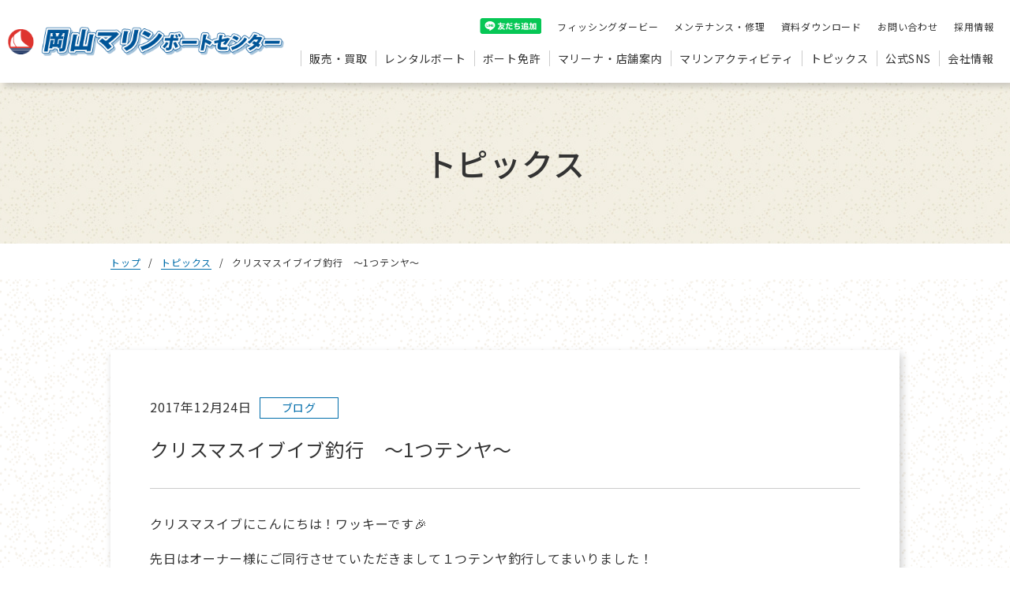

--- FILE ---
content_type: text/html; charset=UTF-8
request_url: https://www.okayama-marine.com/2017/12/24/351/
body_size: 80484
content:
<!DOCTYPE html>
<html lang="ja">

<head>
  <!-- Google Tag Manager -->
<script>(function(w,d,s,l,i){w[l]=w[l]||[];w[l].push({'gtm.start':
new Date().getTime(),event:'gtm.js'});var f=d.getElementsByTagName(s)[0],
j=d.createElement(s),dl=l!='dataLayer'?'&l='+l:'';j.async=true;j.src=
'https://www.googletagmanager.com/gtm.js?id='+i+dl;f.parentNode.insertBefore(j,f);
})(window,document,'script','dataLayer','GTM-5RMSLVN');</script>
<!-- End Google Tag Manager -->
  <meta charset="UTF-8" />
  <meta name="viewport" content="width=device-width, initial-scale=1">
  <script src="https://cdn.jsdelivr.net/npm/viewport-extra@1.0.3/dist/viewport-extra.min.js"></script>
  <script>
    new ViewportExtra(375)
  </script>
  <!-- link -->
  <link rel="shortcut icon" href="https://www.okayama-marine.com/cms/wp-content/themes/okayama-marine/images/favicon.ico">
  <link rel="apple-touch-icon" href="https://www.okayama-marine.com/cms/wp-content/themes/okayama-marine/images/apple-touch-icon.png">
  <link rel="icon" type="image/png" href="https://www.okayama-marine.com/cms/wp-content/themes/okayama-marine/images/android-chrome-192x192.png">
  <title>クリスマスイブイブ釣行　～1つテンヤ～ | 岡山マリンボートセンター | ボート・ヨット等の販売、レンタルボート、ボート免許など、マリンライフをサポート</title>
  <meta name="author" content="岡山マリンボートセンター | ボート・ヨット等の販売、レンタルボート、ボート免許など、マリンライフをサポート" />
  <meta name="format-detection" content="telephone=no">
  <meta http-equiv="X-UA-Compatible" content="IE=edge" />

  <link rel="stylesheet" type="text/css" media="all" href="https://www.okayama-marine.com/cms/wp-content/themes/okayama-marine/style.css" />
  <link rel="stylesheet" type="text/css" media="all" href="https://www.okayama-marine.com/cms/wp-content/themes/okayama-marine/css/common.css?=20250728" />
  <link rel="preconnect" href="https://fonts.googleapis.com">
  <link rel="preconnect" href="https://fonts.gstatic.com" crossorigin>
  <link href="https://fonts.googleapis.com/css2?family=Noto+Sans+JP:wght@300;400;500;700&display=swap" rel="stylesheet">
  <link href="https://fonts.googleapis.com/css2?family=M+PLUS+1p:wght@400;500;700&family=Montserrat&display=swap" rel="stylesheet">
  <link href="https://fonts.googleapis.com/css2?family=Jost:wght@300;400;500&display=swap" rel="stylesheet">
  <link href="https://fonts.googleapis.com/css2?family=Kaushan+Script&display=swap" rel="stylesheet">
  <link rel="stylesheet" href="https://www.okayama-marine.com/cms/wp-content/themes/okayama-marine/slick/slick-theme.css?20200710" type="text/css">
  <link rel="stylesheet" href="https://www.okayama-marine.com/cms/wp-content/themes/okayama-marine/slick/slick.css?20200710" type="text/css">
  <link rel="stylesheet" href="https://www.okayama-marine.com/cms/wp-content/themes/okayama-marine/css/iziModal.css">
  <script src="https://code.jquery.com/jquery-3.7.0.min.js"></script>
  <script src="https://cdn.jsdelivr.net/gh/fancyapps/fancybox@3.5.7/dist/jquery.fancybox.min.js"></script>
  <!-- 全角記号を半角に変換 -->
  <link rel="stylesheet" href="https://cdn.jsdelivr.net/npm/yakuhanjp@3.3.1/dist/css/yakuhanjp.min.css">
  <script>
  (function(d) {
    var config = {
      kitId: 'qsj5ynt',
      scriptTimeout: 3000,
      async: true
    },
    h=d.documentElement,t=setTimeout(function(){h.className=h.className.replace(/\bwf-loading\b/g,"")+" wf-inactive";},config.scriptTimeout),tk=d.createElement("script"),f=false,s=d.getElementsByTagName("script")[0],a;h.className+=" wf-loading";tk.src='https://use.typekit.net/'+config.kitId+'.js';tk.async=true;tk.onload=tk.onreadystatechange=function(){a=this.readyState;if(f||a&&a!="complete"&&a!="loaded")return;f=true;clearTimeout(t);try{Typekit.load(config)}catch(e){}};s.parentNode.insertBefore(tk,s)
  })(document);
  </script>
  


  <meta name='robots' content='max-image-preview:large' />
	<style>img:is([sizes="auto" i], [sizes^="auto," i]) { contain-intrinsic-size: 3000px 1500px }</style>
	<script type="text/javascript">
/* <![CDATA[ */
window._wpemojiSettings = {"baseUrl":"https:\/\/s.w.org\/images\/core\/emoji\/16.0.1\/72x72\/","ext":".png","svgUrl":"https:\/\/s.w.org\/images\/core\/emoji\/16.0.1\/svg\/","svgExt":".svg","source":{"concatemoji":"https:\/\/www.okayama-marine.com\/cms\/wp-includes\/js\/wp-emoji-release.min.js?ver=6.8.3"}};
/*! This file is auto-generated */
!function(s,n){var o,i,e;function c(e){try{var t={supportTests:e,timestamp:(new Date).valueOf()};sessionStorage.setItem(o,JSON.stringify(t))}catch(e){}}function p(e,t,n){e.clearRect(0,0,e.canvas.width,e.canvas.height),e.fillText(t,0,0);var t=new Uint32Array(e.getImageData(0,0,e.canvas.width,e.canvas.height).data),a=(e.clearRect(0,0,e.canvas.width,e.canvas.height),e.fillText(n,0,0),new Uint32Array(e.getImageData(0,0,e.canvas.width,e.canvas.height).data));return t.every(function(e,t){return e===a[t]})}function u(e,t){e.clearRect(0,0,e.canvas.width,e.canvas.height),e.fillText(t,0,0);for(var n=e.getImageData(16,16,1,1),a=0;a<n.data.length;a++)if(0!==n.data[a])return!1;return!0}function f(e,t,n,a){switch(t){case"flag":return n(e,"\ud83c\udff3\ufe0f\u200d\u26a7\ufe0f","\ud83c\udff3\ufe0f\u200b\u26a7\ufe0f")?!1:!n(e,"\ud83c\udde8\ud83c\uddf6","\ud83c\udde8\u200b\ud83c\uddf6")&&!n(e,"\ud83c\udff4\udb40\udc67\udb40\udc62\udb40\udc65\udb40\udc6e\udb40\udc67\udb40\udc7f","\ud83c\udff4\u200b\udb40\udc67\u200b\udb40\udc62\u200b\udb40\udc65\u200b\udb40\udc6e\u200b\udb40\udc67\u200b\udb40\udc7f");case"emoji":return!a(e,"\ud83e\udedf")}return!1}function g(e,t,n,a){var r="undefined"!=typeof WorkerGlobalScope&&self instanceof WorkerGlobalScope?new OffscreenCanvas(300,150):s.createElement("canvas"),o=r.getContext("2d",{willReadFrequently:!0}),i=(o.textBaseline="top",o.font="600 32px Arial",{});return e.forEach(function(e){i[e]=t(o,e,n,a)}),i}function t(e){var t=s.createElement("script");t.src=e,t.defer=!0,s.head.appendChild(t)}"undefined"!=typeof Promise&&(o="wpEmojiSettingsSupports",i=["flag","emoji"],n.supports={everything:!0,everythingExceptFlag:!0},e=new Promise(function(e){s.addEventListener("DOMContentLoaded",e,{once:!0})}),new Promise(function(t){var n=function(){try{var e=JSON.parse(sessionStorage.getItem(o));if("object"==typeof e&&"number"==typeof e.timestamp&&(new Date).valueOf()<e.timestamp+604800&&"object"==typeof e.supportTests)return e.supportTests}catch(e){}return null}();if(!n){if("undefined"!=typeof Worker&&"undefined"!=typeof OffscreenCanvas&&"undefined"!=typeof URL&&URL.createObjectURL&&"undefined"!=typeof Blob)try{var e="postMessage("+g.toString()+"("+[JSON.stringify(i),f.toString(),p.toString(),u.toString()].join(",")+"));",a=new Blob([e],{type:"text/javascript"}),r=new Worker(URL.createObjectURL(a),{name:"wpTestEmojiSupports"});return void(r.onmessage=function(e){c(n=e.data),r.terminate(),t(n)})}catch(e){}c(n=g(i,f,p,u))}t(n)}).then(function(e){for(var t in e)n.supports[t]=e[t],n.supports.everything=n.supports.everything&&n.supports[t],"flag"!==t&&(n.supports.everythingExceptFlag=n.supports.everythingExceptFlag&&n.supports[t]);n.supports.everythingExceptFlag=n.supports.everythingExceptFlag&&!n.supports.flag,n.DOMReady=!1,n.readyCallback=function(){n.DOMReady=!0}}).then(function(){return e}).then(function(){var e;n.supports.everything||(n.readyCallback(),(e=n.source||{}).concatemoji?t(e.concatemoji):e.wpemoji&&e.twemoji&&(t(e.twemoji),t(e.wpemoji)))}))}((window,document),window._wpemojiSettings);
/* ]]> */
</script>
<link rel='stylesheet' id='eo-leaflet.js-css' href='https://www.okayama-marine.com/cms/wp-content/plugins/event-organiser/lib/leaflet/leaflet.min.css?ver=1.4.0' type='text/css' media='all' />
<style id='eo-leaflet.js-inline-css' type='text/css'>
.leaflet-popup-close-button{box-shadow:none!important;}
</style>
<style id='wp-emoji-styles-inline-css' type='text/css'>

	img.wp-smiley, img.emoji {
		display: inline !important;
		border: none !important;
		box-shadow: none !important;
		height: 1em !important;
		width: 1em !important;
		margin: 0 0.07em !important;
		vertical-align: -0.1em !important;
		background: none !important;
		padding: 0 !important;
	}
</style>
<link rel='stylesheet' id='wp-block-library-css' href='https://www.okayama-marine.com/cms/wp-includes/css/dist/block-library/style.min.css?ver=6.8.3' type='text/css' media='all' />
<style id='classic-theme-styles-inline-css' type='text/css'>
/*! This file is auto-generated */
.wp-block-button__link{color:#fff;background-color:#32373c;border-radius:9999px;box-shadow:none;text-decoration:none;padding:calc(.667em + 2px) calc(1.333em + 2px);font-size:1.125em}.wp-block-file__button{background:#32373c;color:#fff;text-decoration:none}
</style>
<style id='global-styles-inline-css' type='text/css'>
:root{--wp--preset--aspect-ratio--square: 1;--wp--preset--aspect-ratio--4-3: 4/3;--wp--preset--aspect-ratio--3-4: 3/4;--wp--preset--aspect-ratio--3-2: 3/2;--wp--preset--aspect-ratio--2-3: 2/3;--wp--preset--aspect-ratio--16-9: 16/9;--wp--preset--aspect-ratio--9-16: 9/16;--wp--preset--color--black: #000000;--wp--preset--color--cyan-bluish-gray: #abb8c3;--wp--preset--color--white: #ffffff;--wp--preset--color--pale-pink: #f78da7;--wp--preset--color--vivid-red: #cf2e2e;--wp--preset--color--luminous-vivid-orange: #ff6900;--wp--preset--color--luminous-vivid-amber: #fcb900;--wp--preset--color--light-green-cyan: #7bdcb5;--wp--preset--color--vivid-green-cyan: #00d084;--wp--preset--color--pale-cyan-blue: #8ed1fc;--wp--preset--color--vivid-cyan-blue: #0693e3;--wp--preset--color--vivid-purple: #9b51e0;--wp--preset--gradient--vivid-cyan-blue-to-vivid-purple: linear-gradient(135deg,rgba(6,147,227,1) 0%,rgb(155,81,224) 100%);--wp--preset--gradient--light-green-cyan-to-vivid-green-cyan: linear-gradient(135deg,rgb(122,220,180) 0%,rgb(0,208,130) 100%);--wp--preset--gradient--luminous-vivid-amber-to-luminous-vivid-orange: linear-gradient(135deg,rgba(252,185,0,1) 0%,rgba(255,105,0,1) 100%);--wp--preset--gradient--luminous-vivid-orange-to-vivid-red: linear-gradient(135deg,rgba(255,105,0,1) 0%,rgb(207,46,46) 100%);--wp--preset--gradient--very-light-gray-to-cyan-bluish-gray: linear-gradient(135deg,rgb(238,238,238) 0%,rgb(169,184,195) 100%);--wp--preset--gradient--cool-to-warm-spectrum: linear-gradient(135deg,rgb(74,234,220) 0%,rgb(151,120,209) 20%,rgb(207,42,186) 40%,rgb(238,44,130) 60%,rgb(251,105,98) 80%,rgb(254,248,76) 100%);--wp--preset--gradient--blush-light-purple: linear-gradient(135deg,rgb(255,206,236) 0%,rgb(152,150,240) 100%);--wp--preset--gradient--blush-bordeaux: linear-gradient(135deg,rgb(254,205,165) 0%,rgb(254,45,45) 50%,rgb(107,0,62) 100%);--wp--preset--gradient--luminous-dusk: linear-gradient(135deg,rgb(255,203,112) 0%,rgb(199,81,192) 50%,rgb(65,88,208) 100%);--wp--preset--gradient--pale-ocean: linear-gradient(135deg,rgb(255,245,203) 0%,rgb(182,227,212) 50%,rgb(51,167,181) 100%);--wp--preset--gradient--electric-grass: linear-gradient(135deg,rgb(202,248,128) 0%,rgb(113,206,126) 100%);--wp--preset--gradient--midnight: linear-gradient(135deg,rgb(2,3,129) 0%,rgb(40,116,252) 100%);--wp--preset--font-size--small: 13px;--wp--preset--font-size--medium: 20px;--wp--preset--font-size--large: 36px;--wp--preset--font-size--x-large: 42px;--wp--preset--spacing--20: 0.44rem;--wp--preset--spacing--30: 0.67rem;--wp--preset--spacing--40: 1rem;--wp--preset--spacing--50: 1.5rem;--wp--preset--spacing--60: 2.25rem;--wp--preset--spacing--70: 3.38rem;--wp--preset--spacing--80: 5.06rem;--wp--preset--shadow--natural: 6px 6px 9px rgba(0, 0, 0, 0.2);--wp--preset--shadow--deep: 12px 12px 50px rgba(0, 0, 0, 0.4);--wp--preset--shadow--sharp: 6px 6px 0px rgba(0, 0, 0, 0.2);--wp--preset--shadow--outlined: 6px 6px 0px -3px rgba(255, 255, 255, 1), 6px 6px rgba(0, 0, 0, 1);--wp--preset--shadow--crisp: 6px 6px 0px rgba(0, 0, 0, 1);}:where(.is-layout-flex){gap: 0.5em;}:where(.is-layout-grid){gap: 0.5em;}body .is-layout-flex{display: flex;}.is-layout-flex{flex-wrap: wrap;align-items: center;}.is-layout-flex > :is(*, div){margin: 0;}body .is-layout-grid{display: grid;}.is-layout-grid > :is(*, div){margin: 0;}:where(.wp-block-columns.is-layout-flex){gap: 2em;}:where(.wp-block-columns.is-layout-grid){gap: 2em;}:where(.wp-block-post-template.is-layout-flex){gap: 1.25em;}:where(.wp-block-post-template.is-layout-grid){gap: 1.25em;}.has-black-color{color: var(--wp--preset--color--black) !important;}.has-cyan-bluish-gray-color{color: var(--wp--preset--color--cyan-bluish-gray) !important;}.has-white-color{color: var(--wp--preset--color--white) !important;}.has-pale-pink-color{color: var(--wp--preset--color--pale-pink) !important;}.has-vivid-red-color{color: var(--wp--preset--color--vivid-red) !important;}.has-luminous-vivid-orange-color{color: var(--wp--preset--color--luminous-vivid-orange) !important;}.has-luminous-vivid-amber-color{color: var(--wp--preset--color--luminous-vivid-amber) !important;}.has-light-green-cyan-color{color: var(--wp--preset--color--light-green-cyan) !important;}.has-vivid-green-cyan-color{color: var(--wp--preset--color--vivid-green-cyan) !important;}.has-pale-cyan-blue-color{color: var(--wp--preset--color--pale-cyan-blue) !important;}.has-vivid-cyan-blue-color{color: var(--wp--preset--color--vivid-cyan-blue) !important;}.has-vivid-purple-color{color: var(--wp--preset--color--vivid-purple) !important;}.has-black-background-color{background-color: var(--wp--preset--color--black) !important;}.has-cyan-bluish-gray-background-color{background-color: var(--wp--preset--color--cyan-bluish-gray) !important;}.has-white-background-color{background-color: var(--wp--preset--color--white) !important;}.has-pale-pink-background-color{background-color: var(--wp--preset--color--pale-pink) !important;}.has-vivid-red-background-color{background-color: var(--wp--preset--color--vivid-red) !important;}.has-luminous-vivid-orange-background-color{background-color: var(--wp--preset--color--luminous-vivid-orange) !important;}.has-luminous-vivid-amber-background-color{background-color: var(--wp--preset--color--luminous-vivid-amber) !important;}.has-light-green-cyan-background-color{background-color: var(--wp--preset--color--light-green-cyan) !important;}.has-vivid-green-cyan-background-color{background-color: var(--wp--preset--color--vivid-green-cyan) !important;}.has-pale-cyan-blue-background-color{background-color: var(--wp--preset--color--pale-cyan-blue) !important;}.has-vivid-cyan-blue-background-color{background-color: var(--wp--preset--color--vivid-cyan-blue) !important;}.has-vivid-purple-background-color{background-color: var(--wp--preset--color--vivid-purple) !important;}.has-black-border-color{border-color: var(--wp--preset--color--black) !important;}.has-cyan-bluish-gray-border-color{border-color: var(--wp--preset--color--cyan-bluish-gray) !important;}.has-white-border-color{border-color: var(--wp--preset--color--white) !important;}.has-pale-pink-border-color{border-color: var(--wp--preset--color--pale-pink) !important;}.has-vivid-red-border-color{border-color: var(--wp--preset--color--vivid-red) !important;}.has-luminous-vivid-orange-border-color{border-color: var(--wp--preset--color--luminous-vivid-orange) !important;}.has-luminous-vivid-amber-border-color{border-color: var(--wp--preset--color--luminous-vivid-amber) !important;}.has-light-green-cyan-border-color{border-color: var(--wp--preset--color--light-green-cyan) !important;}.has-vivid-green-cyan-border-color{border-color: var(--wp--preset--color--vivid-green-cyan) !important;}.has-pale-cyan-blue-border-color{border-color: var(--wp--preset--color--pale-cyan-blue) !important;}.has-vivid-cyan-blue-border-color{border-color: var(--wp--preset--color--vivid-cyan-blue) !important;}.has-vivid-purple-border-color{border-color: var(--wp--preset--color--vivid-purple) !important;}.has-vivid-cyan-blue-to-vivid-purple-gradient-background{background: var(--wp--preset--gradient--vivid-cyan-blue-to-vivid-purple) !important;}.has-light-green-cyan-to-vivid-green-cyan-gradient-background{background: var(--wp--preset--gradient--light-green-cyan-to-vivid-green-cyan) !important;}.has-luminous-vivid-amber-to-luminous-vivid-orange-gradient-background{background: var(--wp--preset--gradient--luminous-vivid-amber-to-luminous-vivid-orange) !important;}.has-luminous-vivid-orange-to-vivid-red-gradient-background{background: var(--wp--preset--gradient--luminous-vivid-orange-to-vivid-red) !important;}.has-very-light-gray-to-cyan-bluish-gray-gradient-background{background: var(--wp--preset--gradient--very-light-gray-to-cyan-bluish-gray) !important;}.has-cool-to-warm-spectrum-gradient-background{background: var(--wp--preset--gradient--cool-to-warm-spectrum) !important;}.has-blush-light-purple-gradient-background{background: var(--wp--preset--gradient--blush-light-purple) !important;}.has-blush-bordeaux-gradient-background{background: var(--wp--preset--gradient--blush-bordeaux) !important;}.has-luminous-dusk-gradient-background{background: var(--wp--preset--gradient--luminous-dusk) !important;}.has-pale-ocean-gradient-background{background: var(--wp--preset--gradient--pale-ocean) !important;}.has-electric-grass-gradient-background{background: var(--wp--preset--gradient--electric-grass) !important;}.has-midnight-gradient-background{background: var(--wp--preset--gradient--midnight) !important;}.has-small-font-size{font-size: var(--wp--preset--font-size--small) !important;}.has-medium-font-size{font-size: var(--wp--preset--font-size--medium) !important;}.has-large-font-size{font-size: var(--wp--preset--font-size--large) !important;}.has-x-large-font-size{font-size: var(--wp--preset--font-size--x-large) !important;}
:where(.wp-block-post-template.is-layout-flex){gap: 1.25em;}:where(.wp-block-post-template.is-layout-grid){gap: 1.25em;}
:where(.wp-block-columns.is-layout-flex){gap: 2em;}:where(.wp-block-columns.is-layout-grid){gap: 2em;}
:root :where(.wp-block-pullquote){font-size: 1.5em;line-height: 1.6;}
</style>
<link rel='stylesheet' id='responsive-lightbox-fancybox-css' href='https://www.okayama-marine.com/cms/wp-content/plugins/responsive-lightbox/assets/fancybox/jquery.fancybox.min.css?ver=2.4.7' type='text/css' media='all' />
<link rel='stylesheet' id='panellium-css-css' href='https://www.okayama-marine.com/cms/wp-content/plugins/wpvr/public/lib/pannellum/src/css/pannellum.css?ver=1' type='text/css' media='all' />
<link rel='stylesheet' id='videojs-css-css' href='https://www.okayama-marine.com/cms/wp-content/plugins/wpvr/public/lib/pannellum/src/css/video-js.css?ver=1' type='text/css' media='all' />
<link rel='stylesheet' id='videojs-vr-css-css' href='https://www.okayama-marine.com/cms/wp-content/plugins/wpvr/public/lib/videojs-vr/videojs-vr.css?ver=1' type='text/css' media='all' />
<link rel='stylesheet' id='owl-css-css' href='https://www.okayama-marine.com/cms/wp-content/plugins/wpvr/public/css/owl.carousel.css?ver=8.4.9' type='text/css' media='all' />
<link rel='stylesheet' id='wpvr-css' href='https://www.okayama-marine.com/cms/wp-content/plugins/wpvr/public/css/wpvr-public.css?ver=8.4.9' type='text/css' media='all' />
<script type="text/javascript" src="https://www.okayama-marine.com/cms/wp-includes/js/jquery/jquery.min.js?ver=3.7.1" id="jquery-core-js"></script>
<script type="text/javascript" src="https://www.okayama-marine.com/cms/wp-includes/js/jquery/jquery-migrate.min.js?ver=3.4.1" id="jquery-migrate-js"></script>
<script type="text/javascript" src="https://www.okayama-marine.com/cms/wp-content/plugins/responsive-lightbox/assets/infinitescroll/infinite-scroll.pkgd.min.js?ver=6.8.3" id="responsive-lightbox-infinite-scroll-js"></script>
<script type="text/javascript" src="https://www.okayama-marine.com/cms/wp-content/plugins/wpvr/public/lib/pannellum/src/js/pannellum.js?ver=1" id="panellium-js-js"></script>
<script type="text/javascript" src="https://www.okayama-marine.com/cms/wp-content/plugins/wpvr/public/lib/pannellum/src/js/libpannellum.js?ver=1" id="panelliumlib-js-js"></script>
<script type="text/javascript" src="https://www.okayama-marine.com/cms/wp-content/plugins/wpvr/public/js/video.js?ver=1" id="videojs-js-js"></script>
<script type="text/javascript" src="https://www.okayama-marine.com/cms/wp-content/plugins/wpvr/public/lib/videojs-vr/videojs-vr.js?ver=1" id="videojsvr-js-js"></script>
<script type="text/javascript" src="https://www.okayama-marine.com/cms/wp-content/plugins/wpvr/public/lib/pannellum/src/js/videojs-pannellum-plugin.js?ver=1" id="panelliumvid-js-js"></script>
<script type="text/javascript" src="https://www.okayama-marine.com/cms/wp-content/plugins/wpvr/public/js/owl.carousel.js?ver=6.8.3" id="owl-js-js"></script>
<script type="text/javascript" src="https://www.okayama-marine.com/cms/wp-content/plugins/wpvr/public/js/jquery.cookie.js?ver=1" id="jquery_cookie-js"></script>
<link rel="https://api.w.org/" href="https://www.okayama-marine.com/wp-json/" /><link rel="alternate" title="JSON" type="application/json" href="https://www.okayama-marine.com/wp-json/wp/v2/posts/351" /><link rel="EditURI" type="application/rsd+xml" title="RSD" href="https://www.okayama-marine.com/cms/xmlrpc.php?rsd" />
<meta name="generator" content="WordPress 6.8.3" />
<link rel="canonical" href="https://www.okayama-marine.com/2017/12/24/351/" />
<link rel='shortlink' href='https://www.okayama-marine.com/?p=351' />
<link rel="alternate" title="oEmbed (JSON)" type="application/json+oembed" href="https://www.okayama-marine.com/wp-json/oembed/1.0/embed?url=https%3A%2F%2Fwww.okayama-marine.com%2F2017%2F12%2F24%2F351%2F" />
<link rel="alternate" title="oEmbed (XML)" type="text/xml+oembed" href="https://www.okayama-marine.com/wp-json/oembed/1.0/embed?url=https%3A%2F%2Fwww.okayama-marine.com%2F2017%2F12%2F24%2F351%2F&#038;format=xml" />
<!-- meta 書き出し -->
<meta name="description" content="岡山マリンボートセンターは、ボート販売（新艇・中古艇）、ボート買取、修理、マリーナ運営、ボート等のレンタル、小型船舶免許教室（受験・養成）等を行っております。 自社保有艇国内最大規模を実現し、ヤマハボート売上及台数日本一を達成しております。" />
<meta property="og:title" content="クリスマスイブイブ釣行　～1つテンヤ～｜岡山マリンボートセンター | ボート・ヨット等の販売、レンタルボート、ボート免許など、マリンライフをサポート" />
<meta property="og:description" content="岡山マリンボートセンターは、ボート販売（新艇・中古艇）、ボート買取、修理、マリーナ運営、ボート等のレンタル、小型船舶免許教室（受験・養成）等を行っております。 自社保有艇国内最大規模を実現し、ヤマハボート売上及台数日本一を達成しております。" />
<meta property="og:type" content="article" />
<meta property="og:url" content="https://www.okayama-marine.com/2017/12/24/351/" />
<meta property="og:image" content="https://www.okayama-marine.com/cms/wp-content/themes/okayama-marine/images/ogp_img.png" />
<meta property="og:site_name" content="岡山マリンボートセンター | ボート・ヨット等の販売、レンタルボート、ボート免許など、マリンライフをサポート" />
<meta property="og:locale" content="ja_JP" />
</head>
<body>
  <!-- Google Tag Manager (noscript) -->
<noscript><iframe src="https://www.googletagmanager.com/ns.html?id=GTM-5RMSLVN"
height="0" width="0" style="display:none;visibility:hidden"></iframe></noscript>
<!-- End Google Tag Manager (noscript) -->  
  <header>
  <div id="headerInner" class="headerInner flex justBetween alignEnd">
  <a href="https://www.okayama-marine.com" class="headerLogo fs0">
        <img src="https://www.okayama-marine.com/cms/wp-content/themes/okayama-marine/images/common/logo.png" class="retina w-100" alt="岡山マリンボートセンター">
      </a>
    <nav id="gNav">
    <ul class="headerNav flex justEnd alignCenter spc__hide">
          <li class="headerNavList_s"><a href="https://www.okayama-marine.com/line"class="headerNavList__link"><img src="https://www.okayama-marine.com/cms/wp-content/themes/okayama-marine/images/top/line_friend.png" class="retina w-100" alt="LINE友達追加"></a></li>
          <li class="headerNavList_s"><a href="https://www.okayama-marine.com/fishing_derby" class="headerNavList__link">フィッシングダービー</a></li>
          <li class="headerNavList_s"><a href="https://www.okayama-marine.com/maintenance" class="headerNavList__link">メンテナンス・修理</a></li>
          <li class="headerNavList_s"><a href="https://www.okayama-marine.com/download" class="headerNavList__link">資料ダウンロード</a></li>
          <li class="headerNavList_s"><a href="https://www.okayama-marine.com/contact" class="headerNavList__link">お問い合わせ</a></li>
          <li class="headerNavList_s"><a href="https://www.okayama-marine.com/recruit" class="headerNavList__link">採用情報</a></li>
        </ul>
        
        <ul class="header__menu flex justBetween alignEnd">
          <!-- スマホメニューstart -->
          <div class="spc__show">
            <a href="tel:086-276-2121" class="telContact contactBtn">
              <p class="saleTime">スマートフォン・その他</p>
              <p class="telNumber"><span class="phoneIcon jost">086-276-2121</span></p>
              <p class="smallText">タップすると電話がかけられます</p>
            </a>
          </div>
          <!-- スマホメニューend -->
          <li class="mega__menu spc__hide">
            <a href="#" class="navText"><span>販売・買取</span></a>
            <ul class="mega__menu-second">
                <div class="wrapper">
                <h2 class="menuTitle">販売・買取</h2>
                  <div class="flex justBetween alignStart">
                    <img src="https://www.okayama-marine.com/cms/wp-content/themes/okayama-marine/images/common/menuImage01.jpg" class="retina menuImage" alt="販売・買取">
                    <div class="secondFlex flex">
                      <li><a href="https://www.okayama-marine.com/sale"><span class="inside">ボート販売</span></a></li>
                      <li><a href="https://www.okayama-marine.com/boat_list"><span class="inside">新艇・中古艇情報</span></a></li>
                      <li><a href="https://www.okayama-marine.com/sale/#flow"><span class="inside">ボート購入までの流れ</span></a></li>
                      <li><a href="https://www.okayama-marine.com/sale/#hojin"><span class="inside">法人様向け購入ガイド</span></a></li>
                      <li><a href="https://www.okayama-marine.com/virtual_showroom"><span class="inside">オリジナル艤装×<br>バーチャルボートミュージアム</span></a></li>
                      <li><a href="https://www.okayama-marine.com/purchase"><span class="inside">ボート買取</span></a></li>
                      <li><a href="https://okayama-marine.raku-uru.jp/" target="_blank" rel="noopener"><span class="outside">岡山マリンネットストア</span></a></li>
                      <li><a href="https://store.shopping.yahoo.co.jp/okayama-marine/" target="_blank" rel="noopener"><span class="outside">Yahoo!ショッピング</span></a></li>
                      <li><a href="https://www.rakuten.co.jp/okayama-marine/" target="_blank" rel="noopener"><span class="outside">岡山マリン楽天市場店</span></a></li>
                    </div>
                  </div>
              </div>
              </ul>
            </li>
  
            <!-- スマホメニューstart -->
            <li class="menu spc__show">
              <p class="acdTitle headerNavList__link top">販売・買取</p>
              <div class="acdInner">
                <ul class="linkList">
                  <li><a href="https://www.okayama-marine.com/sale"><span>ボート販売</span></a></li>
                  <li><a href="https://www.okayama-marine.com/boat_list"><span>新艇・中古艇情報</span></a></li>
                  <li><a href="https://www.okayama-marine.com/sale/#flow"><span>ボート購入までの流れ</span></a></li>
                  <li><a href="https://www.okayama-marine.com/sale/#hojin"><span>法人様向け購入ガイド</span></a></li>
                  <li><a href="https://www.okayama-marine.com/virtual_showroom"><span>オリジナル艤装×バーチャルボート<br class="smp__show">ミュージアム</span></a></li>
                  <li><a href="https://www.okayama-marine.com/purchase"><span>ボート買取</span></a></li>
                  <li><a href="https://okayama-marine.raku-uru.jp/" target="_blank" rel="noopener"><span class="outside">岡山マリンネットストア</span></a></li>
                  <li><a href="https://store.shopping.yahoo.co.jp/okayama-marine/" target="_blank" rel="noopener"><span class="outside">Yahoo!ショッピング</span></a></li>
                  <li><a href="https://www.rakuten.co.jp/okayama-marine/" target="_blank" rel="noopener"><span class="outside">岡山マリン楽天市場店</span></a></li>
                </ul>
              </div>
            </li>
          <!-- スマホメニューend -->
  
          <li class="mega__menu spc__hide">
            <a href="https://www.okayama-marine.com/rental" class="navText"><span>レンタルボート</span></a>
            <ul class="mega__menu-second">
                <div class="wrapper">
                <h2 class="menuTitle">レンタルボート</h2>
                  <div class="flex justBetween alignStart">
                    <img src="https://www.okayama-marine.com/cms/wp-content/themes/okayama-marine/images/common/menuImage02.jpg" class="retina menuImage" alt="レンタルボート">
                    <div class="secondFlex flex">
                      <li><a href="https://www.okayama-marine.com/rental/#rental_boat"><span class="inside">レンタルボート一覧</span></a></li>
                      <li><a href="https://www.okayama-marine.com/rental/#flow"><span class="inside">ご利用までの流れ</span></a></li>
                      <li><a href="https://www.okayama-marine.com/rental/#join"><span class="inside">入会のご案内</span></a></li>
                      <li><a href="https://sea-style-m.yamaha-motor.co.jp/Member/Login/"  target="_blank" rel="noopener"><span class="outside">Sea-Style会員ページ</span></a></li>
                    </div>
                  </div>
              </div>
            </ul>
          </li>

          <!-- スマホメニューstart -->
          <li class="menu spc__show">
            <p class="acdTitle headerNavList__link">レンタルボート</p>
            <div class="acdInner">
              <ul class="linkList">
                <li><a href="https://www.okayama-marine.com/rental"><span>レンタルボート</span></a></li>
                <li><a href="https://www.okayama-marine.com/rental/#rental_boat"><span>レンタルボート一覧</span></a></li>
                <li><a href="https://www.okayama-marine.com/rental/#flow"><span>ご利用までの流れ</span></a></li>
                <li><a href="https://www.okayama-marine.com/rental/#join"><span>入会のご案内</span></a></li>
                <li><a href="https://sea-style-m.yamaha-motor.co.jp/Member/Login/" target="_blank" rel="noopener"><span class="outside">Sea-Style会員ページ</span></a></li>
              </ul>
            </div>
          </li>
          <!-- スマホメニューend -->

          <li class="mega__menu spc__hide">
            <a href="https://www.okayama-marine.com/boat_license" class="navText"><span>ボート免許</span></a>
            <ul class="mega__menu-second">
                <div class="wrapper">
                <h2 class="menuTitle">ボート免許</h2>
                  <div class="flex justBetween alignStart">
                    <img src="https://www.okayama-marine.com/cms/wp-content/themes/okayama-marine/images/common/menuImage03.jpg" class="retina menuImage" alt="ボート免許">
                    <div class="secondFlex flex">
                      <li><a href="https://www.okayama-marine.com/boat_license/#annai"><span class="inside">免許のご案内</span></a></li>
                      <li><a href="https://www.okayama-marine.com/course/#first"><span class="inside">1 級小型船舶免許</span></a></li>
                      <li><a href="https://www.okayama-marine.com/course/#second"><span class="inside">2 級小型船舶免許</span></a></li>
                      <li><a href="https://www.okayama-marine.com/course/#tokusyu"><span class="inside">特殊小型船舶免許</span></a></li>
                      <li><a href="https://www.okayama-marine.com/course/#sinkyu"><span class="inside">進級コース</span></a></li>
                      <li><a href="https://www.okayama-marine.com/renew"><span class="inside">免許更新・失効</span></a></li>
                    </div>
                  </div>
              </div>
            </ul>
          </li>

          <!-- スマホメニューstart -->
          <li class="menu spc__show">
              <p class="acdTitle headerNavList__link">ボート免許</p>
              <div class="acdInner">
                <ul class="linkList">
                  <li><a href="https://www.okayama-marine.com/boat_license"><span>ボート免許</span></a></li>
                  <li><a href="https://www.okayama-marine.com/boat_license/#annai"><span>免許のご案内</span></a></li>
                  <li><a href="https://www.okayama-marine.com/course/#first"><span>1 級小型船舶免許</span></a></li>
                  <li><a href="https://www.okayama-marine.com/course/#second"><span>2 級小型船舶免許</span></a></li>
                  <li><a href="https://www.okayama-marine.com/course/#tokusyu"><span>特殊小型船舶免許</span></a></li>
                  <li><a href="https://www.okayama-marine.com/course/#sinkyu"><span>進級コース</span></a></li>
                  <li><a href="https://www.okayama-marine.com/renew"><span>免許更新・失効</span></a></li>
                </ul>
              </div>
            </li>
          <!-- スマホメニューend -->



          <li class="mega__menu spc__hide">
            <a href="https://www.okayama-marine.com/marina" class="navText"><span>マリーナ・店舗案内</span></a>
            <ul class="mega__menu-second">
                <div class="wrapper">
                <h2 class="menuTitle">マリーナ・店舗案内</h2>
                  <div class="flex justBetween alignStart">
                    <img src="https://www.okayama-marine.com/cms/wp-content/themes/okayama-marine/images/common/menuImage04.jpg" class="retina menuImage" alt="マリーナ・店舗案内">
                    <div class="secondFlex flex">
                      <li><a href="https://www.okayama-marine.com/marina/#honsya"><span class="inside">岡山マリン本社</span></a></li>
                      <li><a href="https://www.okayama-marine.com/marina/#miyaura"><span class="inside">宮浦マリーナ</span></a></li>
                      <li><a href="https://www.okayama-marine.com/marina/#okayama"><span class="inside">マリーナ岡山</span></a></li>
                      <li><a href="https://www.okayama-marine.com/marina/#wakayama"><span class="inside">和歌山マリーナ</span></a></li>
                      <li><a href="https://www.okayama-marine.com/marina/#virtual"><span class="inside">オリジナル艤装×<br>バーチャルボートミュージアム</span></a></li>
                      <li><a href="https://www.okayama-marine.com/marina/#netstore"><span class="inside">岡山マリンネットストア</span></a></li>
                    </div>
                  </div>
              </div>
            </ul>
          </li>

          <!-- スマホメニューstart -->
          <li class="menu spc__show">
            <p class="acdTitle headerNavList__link">マリーナ・店舗案内</p>
            <div class="acdInner">
              <ul class="linkList">
                <li><a href="https://www.okayama-marine.com/marina"><span>マリーナ案内・店舗案内</span></a></li>
                <li><a href="https://www.okayama-marine.com/marina/#honsya"><span>岡山マリン本社</span></a></li>
                <li><a href="https://www.okayama-marine.com/marina/#miyaura"><span>宮浦マリーナ</span></a></li>
                <li><a href="https://www.okayama-marine.com/marina/#okayama"><span>マリーナ岡山</span></a></li>
                <li><a href="https://www.okayama-marine.com/marina/#wakayama"><span>和歌山マリーナ</span></a></li>
                <li><a href="https://www.okayama-marine.com/marina/#virtual"><span>オリジナル艤装×バーチャルボート<br class="smp__show">ミュージアム</span></a></li>
                <li><a href="https://www.okayama-marine.com/marina/#netstore"><span>岡山マリンネットストア</span></a></li>
              </ul>
            </div>
          </li>
        <!-- スマホメニューend -->

        <li class="mega__menu spc__hide">
          <a href="https://www.okayama-marine.com/marine_activities" class="navText"><span>マリンアクティビティ</span></a>
          <ul class="mega__menu-second">
              <div class="wrapper">
              <h2 class="menuTitle">マリンアクティビティ</h2>
                <div class="flex justBetween alignStart">
                  <img src="https://www.okayama-marine.com/cms/wp-content/themes/okayama-marine/images/common/menuImage05.jpg" class="retina menuImage" alt="マリンアクティビティ">
                  <div class="secondFlex flex">
                    <li><a href="https://www.okayama-marine.com/marine_activities#tokutyo"><span class="inside">海の楽しみ方</span></a></li>
                    <li><a href="https://www.okayama-marine.com/marine_activities/#cruising"><span class="inside">クルージングマップ</span></a></li>
                    <li><a href="https://www.okayama-marine.com/marine_activities/#fishing"><span class="inside">フィッシングマップ</span></a></li>
                    <li><a href="https://www.okayama-marine.com/marine_activities/#asobikata"><span class="inside">遊び方プラン</span></a></li>
                  </div>
                </div>
            </div>
          </ul>
        </li>

        <!-- スマホメニューstart -->
        <li class="menu spc__show">
          <p class="acdTitle headerNavList__link">マリンアクティビティ</p>
          <div class="acdInner">
            <ul class="linkList">
              <li><a href="https://www.okayama-marine.com/marine_activities"><span>マリンアクティビティ</span></a></li>
              <li><a href="https://www.okayama-marine.com/marine_activities/#tokutyo"><span>海の楽しみ方</span></a></li>
              <li><a href="https://www.okayama-marine.com/marine_activities/#cruising"><span>クルージングマップ</span></a></li>
              <li><a href="https://www.okayama-marine.com/marine_activities/#fishing"><span>フィッシングマップ</span></a></li>
              <li><a href="https://www.okayama-marine.com/marine_activities/#asobikata"><span>遊び方プラン</span></a></li>
            </ul>
          </div>
        </li>
      <!-- スマホメニューend -->

      <!-- スマホメニューstart -->
        <li class="menu spc__show">
          <a href="https://www.okayama-marine.com/download" class="acdnoneTitle headerNavList__link">資料ダウンロード</a>
        </li>
        <li class="menu spc__show">
          <a href="https://www.okayama-marine.com/fishing_derby" class="acdnoneTitle headerNavList__link">フィッシングダービー</a>
        </li>
        <li class="menu spc__show">
          <a href="https://www.okayama-marine.com/maintenance" class="acdnoneTitle headerNavList__link">メンテナンス・修理</a>
        </li>
      <!-- スマホメニューend -->


      <li class="mega__menu spc__hide">
          <a href="https://www.okayama-marine.com/topics" class="navText"><span>トピックス</span></a>
          <ul class="mega__menu-second">
              <div class="wrapper">
              <h2 class="menuTitle">トピックス</h2>
                <div class="flex justBetween alignStart">
                  <img src="https://www.okayama-marine.com/cms/wp-content/themes/okayama-marine/images/common/menuImage06.jpg" class="retina menuImage" alt="トピックス">
                  <div class="secondFlex flex">
                    <li><a href="https://www.okayama-marine.com/category/blog"><span class="inside">ブログ</span></a></li>
                    <li><a href="https://www.okayama-marine.com/category/news"><span class="inside">お知らせ</span></a></li>
                    <li><a href="https://www.okayama-marine.com/category/arrival"><span class="inside">入荷情報</span></a></li>
                    <li><a href="https://www.okayama-marine.com/category/event"><span class="inside">イベント情報</span></a></li>
                  </div>
                </div>
            </div>
          </ul>
        </li>

        <!-- スマホメニューstart -->
        <li class="menu spc__show">
          <p class="acdTitle headerNavList__link">トピックス</p>
          <div class="acdInner">
            <ul class="linkList">
              <li><a href="https://www.okayama-marine.com/topics"><span>トピックス一覧</span></a></li>
              <li><a href="https://www.okayama-marine.com/category/blog"><span>ブログ</span></a></li>
              <li><a href="https://www.okayama-marine.com/category/news"><span>お知らせ</span></a></li>
              <li><a href="https://www.okayama-marine.com/category/arrival"><span>入荷情報</span></a></li>
              <li><a href="https://www.okayama-marine.com/category/event"><span>イベント情報</span></a></li>
            </ul>
          </div>
        </li>
      <!-- スマホメニューend -->

      <li class="mega__menu spc__hide">
          <a href="https://www.okayama-marine.com/#topSns" class="navText"><span>公式SNS</span></a>
          <ul class="mega__menu-second">
              <div class="wrapper">
              <h2 class="menuTitle">公式SNS</h2>
                <div class="flex justBetween alignStart">
                  <img src="https://www.okayama-marine.com/cms/wp-content/themes/okayama-marine/images/common/menuImage07.jpg" class="retina menuImage" alt="公式SNS">
                  <div class="secondFlex flex">
                    <li><a href="https://www.facebook.com/people/%E6%A0%AA%E5%B2%A1%E5%B1%B1%E3%83%9E%E3%83%AA%E3%83%B3%E3%83%9C%E3%83%BC%E3%83%88%E3%82%BB%E3%83%B3%E3%82%BF%E3%83%BC/100028253088962/" target="_blank" rel="noopener"><span class="outside">Facebook</span></a></li>
                    <li><a href="https://www.instagram.com/okayamamarine/" target="_blank" rel="noopener"><span class="outside">Instagram</span></a></li>
                    <li><a href="https://www.okayama-marine.com/line"><span class="inside">LINE友だち追加</span></a></li>
                    <li><a href="https://www.youtube.com/channel/UCHQNBzcWFnbA8jO8AQ8HNSg" target="_blank" rel="noopener"><span class="outside">YouTube</span></a></li>
                  </div>
                </div>
            </div>
          </ul>
        </li>

        <li class="mega__menu spc__hide">
          <a href="https://www.okayama-marine.com/company" class="navText"><span>会社情報</span></a>
          <ul class="mega__menu-second">
              <div class="wrapper">
              <h2 class="menuTitle">会社情報</h2>
                <div class="flex justBetween alignStart">
                  <img src="https://www.okayama-marine.com/cms/wp-content/themes/okayama-marine/images/common/menuImage08.jpg" class="retina menuImage" alt="会社情報">
                  <div class="secondFlex flex">
                    <li><a href="https://www.okayama-marine.com/company#aisatu"><span class="inside">代表あいさつ</span></a></li>
                    <li><a href="https://www.okayama-marine.com/company#gaiyo"><span class="inside">会社概要</span></a></li>
                    <li><a href="https://www.okayama-marine.com/company#syasi"><span class="inside">社史</span></a></li>
                  </div>
                </div>
            </div>
          </ul>
        </li>

              <!-- スマホメニューstart -->
              <li class="menu spc__show">
          <p class="acdTitle headerNavList__link">会社情報</p>
          <div class="acdInner">
            <ul class="linkList">
              <li><a href="https://www.okayama-marine.com/company"><span>会社情報</span></a></li>
              <li><a href="https://www.okayama-marine.com/company#aisatu"><span>代表あいさつ</span></a></li>
              <li><a href="https://www.okayama-marine.com/company#gaiyo"><span>会社概要</span></a></li>
              <li><a href="https://www.okayama-marine.com/company#syasi"><span>社史</span></a></li>
            </ul>
          </div>
        </li>
      <!-- スマホメニューend -->

      <!-- スマホメニューstart -->
        <li class="menu spc__show">
          <p class="acdTitle headerNavList__link">採用情報</p>
          <div class="acdInner">
            <ul class="linkList">
              <li><a href="https://www.okayama-marine.com/recruit"><span>採用情報</span></a></li>
              <li><a href="https://www.okayama-marine.com/recruit"><span>採用メッセージ</span></a></li>
              <li><a href="https://www.okayama-marine.com/recruit/#recruit01"><span>1日のスケジュール</span></a></li>
              <li><a href="https://www.okayama-marine.com/recruit/#recruit03"><span>職種紹介・雇用形態</span></a></li>
              <li><a href="https://www.okayama-marine.com/recruit/#recruit04"><span>よくある質問</span></a></li>
            </ul>
          </div>
        </li>
      <!-- スマホメニューend -->
      
      <div class="snslinkArea spc__show">
        <div class="flex justBetween">
          <a href="https://www.facebook.com/people/%E6%A0%AA%E5%B2%A1%E5%B1%B1%E3%83%9E%E3%83%AA%E3%83%B3%E3%83%9C%E3%83%BC%E3%83%88%E3%82%BB%E3%83%B3%E3%82%BF%E3%83%BC/100028253088962/" class="flex alignCenter" target="_blank" rel="noopener">
            <img src="https://www.okayama-marine.com/cms/wp-content/themes/okayama-marine/images/common/facebook.png" class="retina" alt="facebook">
          </a>
          <a href="https://www.instagram.com/okayamamarine/" class="flex alignCenter" target="_blank" rel="noopener">
            <img src="https://www.okayama-marine.com/cms/wp-content/themes/okayama-marine/images/common/instagram.png" class="retina" alt="Instagram">
          </a>
          <a href="https://www.okayama-marine.com/line" class="flex alignCenter" target="_blank" rel="noopener">
            <img src="https://www.okayama-marine.com/cms/wp-content/themes/okayama-marine/images/common/line.png" class="retina" alt="LINE">
          </a>
          <a href="https://www.youtube.com/channel/UCHQNBzcWFnbA8jO8AQ8HNSg" class="flex alignCenter" target="_blank" rel="noopener">
            <img src="https://www.okayama-marine.com/cms/wp-content/themes/okayama-marine/images/common/youtube.png" class="retina" alt="youtube">
          </a>
        </div>

        <ul class="header_under">
          <li><a href="https://www.okayama-marine.com/contact">お問い合わせ</a></li>
          <li><a href="https://www.okayama-marine.com/privacy">個人情報保護方針</a></li>
          <li><a href="https://wakayamamarina.com/" target="_blank" rel="noopener"><span class="outside">和歌山マリーナ</span></a></li>
        </ul>
      </div>

 
      </ul>
    </nav>

      <div class="hunsMenu spc__show">
        <span></span>
        <span></span>
        <span></span>
      </div>
      
    </div>
    <div id="headerSNS" class="spc__show">
      <a href="https://www.okayama-marine.com/line" class="sp_line">
        <img src="https://www.okayama-marine.com/cms/wp-content/themes/okayama-marine/images/common/line_friend_sp.jpg" class="retina w-100" alt="LINE友達追加">
      </a>
      <a href="https://www.okayama-marine.com/contact" class="sp_contact">
        <img src="https://www.okayama-marine.com/cms/wp-content/themes/okayama-marine/images/common/headerContact.png" class="retina w-100" alt="お問い合わせ">
      </a>
    </div>

  </header>



<main id="topics_detail" class="second">

  <section id="page_header">
    <div class="wrapper">
      <h1>トピックス</h1>
    </div>
  </section>

  <section id="pankuzu">
    <div class="wrapper">
      <ul>
        <li><a href="https://www.okayama-marine.com" >トップ</a></li><li>/</li><li><a href="https://www.okayama-marine.com/topics/">トピックス</a></li><li>/</li><li>クリスマスイブイブ釣行　～1つテンヤ～</li>      </ul>
    </div>
  </section>

  <section id="detailBox" class="whiteBg footer__pre">
    <div class="wrapper">
      <div class="topics_detail__main">
                  
          <article>
            <div class="topicsItemHead flex">
              <time class="topicsItemTime">2017年12月24日</time>
              <div class="cateBox">
                                  <p class="topicsItemCategory">ブログ</p>
                              </div>
            </div>
            <h2 class="topicsItemTitle">クリスマスイブイブ釣行　～1つテンヤ～</h2>
            <div class="content_wrap editor">
              <p>クリスマスイブにこんにちは！ワッキーです🎉</p>
<p>先日はオーナー様にご同行させていただきまして１つテンヤ釣行してまいりました！</p>
<p>チョクリ鯛釣り船団が出来ている中🔥</p>
<p><img fetchpriority="high" decoding="async" class="alignnone size-thumb480 wp-image-355" src="http://www.okayama-marine.com/wp/wp-content/uploads/2017/12/KIMG3173-480x360.jpg" alt="" width="480" height="360" /></p>
<p>風裏にて岩場をバシバシ叩いていると🤔</p>
<p><img decoding="async" class="alignnone size-thumb480 wp-image-357" src="http://www.okayama-marine.com/wp/wp-content/uploads/2017/12/KIMG3167-480x360.jpg" alt="" width="480" height="360" /></p>
<p>コブダイさんこんにちは😅</p>
<p><img decoding="async" class="alignnone size-thumb480 wp-image-358" src="http://www.okayama-marine.com/wp/wp-content/uploads/2017/12/KIMG3176-1-480x360.jpg" alt="" width="480" height="360" /></p>
<p>チヌさん</p>
<p><img loading="lazy" decoding="async" class="alignnone size-thumb480 wp-image-359" src="http://www.okayama-marine.com/wp/wp-content/uploads/2017/12/KIMG3168-480x360.jpg" alt="" width="480" height="360" /></p>
<p><img loading="lazy" decoding="async" class="alignnone size-thumb480 wp-image-360" src="http://www.okayama-marine.com/wp/wp-content/uploads/2017/12/KIMG3169-480x360.jpg" alt="" width="480" height="360" /></p>
<p>綺麗な本命さん😊</p>
<p>そしてそして～</p>
<p><img loading="lazy" decoding="async" class="alignnone size-thumb480 wp-image-353" src="http://www.okayama-marine.com/wp/wp-content/uploads/2017/12/KIMG3181-480x360.jpg" alt="" width="480" height="360" /></p>
<p>ど～んとコブダイさん😁</p>
<p>オーナー様の代わりに私が持っちゃいました😓</p>
<p>今年は１つテンヤにハマってしまいましたね～</p>
<p>色々な魚が釣れるのが楽しいですね✌</p>
<p>今年も残すところあと僅か</p>
<p>皆様も是非是非‼</p>
<p>今年最後の釣りへ行かれてください‼</p>
            </div>
          </article>

          <div class="shareArea flex justCenter alignCenter">
  <p>シェアする</p>
  <div class="share-buttons flex justBetween alignCenter">
    <!-- LINE -->
      <a href="https://social-plugins.line.me/lineit/share?url=httpswww.okayama-marine.com/2017/12/24/351/" target="_blank" rel="nofollow noopener">
        <img src="https://www.okayama-marine.com/cms/wp-content/themes/okayama-marine/images/common/line.png" class="retina" alt="LINE">
      </a>
    
    <!-- Facebook -->
      <a href="https://www.facebook.com/share.php?u=httpswww.okayama-marine.com/2017/12/24/351/" target="_blank" rel="nofollow noopener">
        <img src="https://www.okayama-marine.com/cms/wp-content/themes/okayama-marine/images/common/facebook.png" class="retina" alt="facebook">
      </a>
    
    <!-- X -->
      <a href="https://twitter.com/share?url=httpswww.okayama-marine.com/2017/12/24/351/&text=クリスマスイブイブ釣行　～1つテンヤ～" target="_blank" rel="nofollow noopener">
          <img src="https://www.okayama-marine.com/cms/wp-content/themes/okayama-marine/images/common/x.png" class="retina" alt="X">
      </a>
  
  </div>
</div>
          <div class="sin_btns flex justBetween alignCenter">
                                        <a href="https://www.okayama-marine.com/2017/12/20/337/" class="sin_pre col-3">前の記事</a>
            
            <div class="sin_back col-3 textCenter">
              <a href="https://www.okayama-marine.com/topics" class="backbutton">一覧に戻る</a>
            </div>
            
                                        <a href="https://www.okayama-marine.com/2017/12/25/362/" class="sin_nex col-3 textRight">次の記事</a>
                      </div>

              </div>


    </div>
    
  </section>

</main>
<section id="footContact">
  <div class="footContactBg">
    <div class="wrapper">
      <h2 class="secTitle textCenter __white" data-en="Contact">お問い合わせ</h2>
      <p class="footContactsubTitle textCenter mb-S">ボート販売・保管、レンタルボート、資料請求など<br class="smp__show">お気軽にお問い合わせください。</p>
      <div class="footContactCard flex justBetween">
        <div class="telContact contactBtn">
          <p class="saleTime">固定電話</p>
          <p class="telNumber"><span class="tel-link freeIcon jost">0120-76-2120</span></p>
          <p class="openTime textCenter">
            営業時間<br>
            9時~18時20分 （4~9月）<br class="spc__show ipad__hide"><span class="spc__hide"> </span>※10~3月は短縮
          </p>
        </div>

        <div class="telContact contactBtn">
          <p class="saleTime">スマートフォン・その他</p>
          <p class="telNumber"><span class="tel-link phoneIcon jost">086-276-2121</span></p>
          <p class="openTime textCenter">
            営業時間<br>
            9時~18時20分 （4~9月）<br class="spc__show ipad__hide"><span class="spc__hide"> </span>※10~3月は短縮
          </p>
        </div>

        <div class="telContact contactBtn">
          <p class="saleTime">WEBでのお問い合わせ</p>
          <a href="https://www.okayama-marine.com/contact" class="button01">お問い合わせ</a>
        </div>
      </div>
    </div>
  </div>
</section>
<footer>
  <div class="footerBg">
    <div id="footer-main">
      <div class="wrapper">
        <div id="footer-head">
          <div class="company-area">
            <a href="https://www.okayama-marine.com">
              <div class="footerLogo">
                <img src="https://www.okayama-marine.com/cms/wp-content/themes/okayama-marine/images/common/logo.png" class="retina" alt="岡山マリンボートセンター">
              </div>
            </a>
            <p class="footer-address">
              本社<br>
              〒702-8005　岡山市中区江崎86-5<br>
              TEL:<span class="tel-link">086-276-2121</span>　FAX:086-276-6824            </p>
          </div>
  
          <div class="spc__hide print__hide">
            <nav class="footer-nav nav1">
              <h3 class="jost">Service</h3>
              <dl>
                <dt>販売・買取</dt>
                <dd>
                  <ul>
                    <li><a href="https://www.okayama-marine.com/sale"><span>ボート販売</span></a></li>
                    <li><a href="https://www.okayama-marine.com/boat_list"><span>新艇・中古艇情報</span></a></li>
                    <li><a href="https://www.okayama-marine.com/sale/#flow"><span>ボート購入までの流れ</span></a></li>
                    <li><a href="https://www.okayama-marine.com/sale/#hojin"><span>法人様向け購入ガイド</span></a></li>
                  </ul>
                  <ul>
                    <li><a href="https://www.okayama-marine.com/virtual_showroom"><span>オリジナル艤装×バーチャルボートミュージアム</span></a></li>
                    <li><a href="https://www.okayama-marine.com/purchase"><span>ボート買取</span></a></li>
                  </ul>
                  <ul>
                    <li><a href="https://okayama-marine.raku-uru.jp/" target="_blank" rel="noopener"><span class="linkIcon">岡山マリンネットストア</span></a></li>
                    <li><a href="https://store.shopping.yahoo.co.jp/okayama-marine/" target="_blank" rel="noopener"><span class="linkIcon">Yahoo!ショッピング</span></a></li>
                    <li><a href="https://www.rakuten.co.jp/okayama-marine/" target="_blank" rel="noopener"><span class="linkIcon">岡山マリン楽天市場店</span></a></li>
                  </ul>
                  <ul>
                    <!-- <li><a href="https://www.rakuten.co.jp/okayama-marine/" target="_blank" rel="noopener"><span class="linkIcon">岡山マリン楽天市場店</span></a></li> -->
                  </ul>
                </dd>
              </dl>
    
              <dl>
                <dt><a href="https://www.okayama-marine.com/rental">レンタルボート</a></dt>
                <dd>
                  <ul>
                    <li><a href="https://www.okayama-marine.com/rental/#rental_boat"><span>レンタルボート一覧</span></a></li>
                    <li><a href="https://www.okayama-marine.com/rental/#flow"><span>ご利用までの流れ</span></a></li>
                    <li><a href="https://www.okayama-marine.com/rental/#join"><span>入会のご案内</span></a></li>
                    <li><a href="https://sea-style-m.yamaha-motor.co.jp/Member/Login/" target="_blank" rel="noopener"><span class="linkIcon">Sea-Style会員ページ</span></a></li>
                  </ul>
                </dd>
              </dl>
    
              <dl>
                <dt><a href="https://www.okayama-marine.com/boat_license">ボート免許</a></dt>
                <dd>
                  <ul>
                    <li><a href="https://www.okayama-marine.com/boat_license/#annai"><span>免許のご案内</span></a></li>
                    <li><a href="https://www.okayama-marine.com/course/#first"><span>1 級小型船舶免許</span></a></li>
                    <li><a href="https://www.okayama-marine.com/course/#second"><span>2 級小型船舶免許</span></a></li>
                    <li><a href="https://www.okayama-marine.com/course/#tokusyu"><span>特殊小型船舶免許</span></a></li>
                    <li><a href="https://www.okayama-marine.com/course/#sinkyu"><span>進級コース</span></a></li>
                  </ul>
                  <ul>
                    <li><a href="https://www.okayama-marine.com/renew"><span>免許更新・失効 </span></a></li>
                  </ul>
                </dd>
              </dl>
    
              <dl>
                <dt><a href="https://www.okayama-marine.com/marine_activities">マリンアクティビティ</a></dt>
                <dd>
                <ul>
                    <li><a href="https://www.okayama-marine.com/marine_activities/#tokutyo"><span>海の楽しみ方</span></a></li>
                    <li><a href="https://www.okayama-marine.com/marine_activities/#cruising"><span>クルージングマップ</span></a></li>
                    <li><a href="https://www.okayama-marine.com/marine_activities/#fishing"><span>フィッシングマップ</span></a></li>
                    <li><a href="https://www.okayama-marine.com/marine_activities/#asobikata"><span>遊び方プラン</span></a></li>
                  </ul>
                </dd>
              </dl>
    
              <dl>
                <dt><a href="https://www.okayama-marine.com/download">資料ダウンロード</a></dt>
              </dl>
    
              <dl>
                <dt><a href="https://www.okayama-marine.com/fishing_derby">フィッシングダービー</a></dt>
              </dl>

              <dl class="btm-none">
                <dt><a href="https://www.okayama-marine.com/maintenance">メンテナンス・修理</a></dt>
              </dl>
            </nav>
    
            <nav class="footer-nav nav2">
              <h3 class="jost">About</h3>
              <dl>
                <dt><a href="https://www.okayama-marine.com/marina">マリーナ・店舗案内</a></dt>
                <dd>
                  <ul>
                    <li><a href="https://www.okayama-marine.com/marina/#honsya"><span>岡山マリン本社</span></a></li>
                    <li><a href="https://www.okayama-marine.com/marina/#miyaura"><span>宮浦マリーナ</span></a></li>
                    <li><a href="https://www.okayama-marine.com/marina/#okayama"><span>マリーナ岡山</span></a></li>
                    <li><a href="https://www.okayama-marine.com/marina/#wakayama"><span>和歌山マリーナ</span></a></li>
                  </ul>
                  <ul>
                    <li><a href="https://www.okayama-marine.com/marina/#virtual"><span>オリジナル艤装×バーチャルボートミュージアム</span></a></li>
                    <li><a href="https://www.okayama-marine.com/marina/#netstore"><span>岡山マリンネットストア</span></a></li>
                  </ul>
                </dd>
              </dl>
    
              <dl>
                <dt><a href="https://www.okayama-marine.com/company">会社情報</a></dt>
                <dd>
                  <ul>
                    <li><a href="https://www.okayama-marine.com/company/#aisatu"><span>代表あいさつ</span></a></li>
                    <li><a href="https://www.okayama-marine.com/company/#gaiyo"><span>会社概要</span></a></li>
                    <li><a href="https://www.okayama-marine.com/company/#syasi"><span>社史</span></a></li>
                  </ul>
                </dd>
              </dl>

              <dl>
                <dt><a href="https://www.okayama-marine.com/recruit">採用情報</a></dt>
                <dd>
                  <ul>
                    <li><a href="https://www.okayama-marine.com/recruit"><span>採用メッセージ</span></a></li>
                    <li><a href="https://www.okayama-marine.com/recruit/#recruit01"><span>1日のスケジュール</span></a></li>
                    <li><a href="https://www.okayama-marine.com/recruit/#recruit02"><span>福利厚生</span></a></li>
                    <li><a href="https://www.okayama-marine.com/recruit/#recruit03"><span>職種紹介・雇用形態</span></a></li>
                    <li><a href="https://www.okayama-marine.com/recruit/#recruit04"><span>よくある質問</span></a></li>
                  </ul>
                </dd>
              </dl>
    
              <dl>
                <dt><a href="https://www.okayama-marine.com/topics">トピックス</a></dt>
                <dd>
                  <ul>
                    <li><a href="https://www.okayama-marine.com/category/blog"><span>ブログ</span></a></li>
                    <li><a href="https://www.okayama-marine.com/category/news"><span>お知らせ</span></a></li>
                    <li><a href="https://www.okayama-marine.com/category/arrival"><span>入荷情報</span></a></li>
                    <li><a href="https://www.okayama-marine.com/category/event"><span>イベント情報</span></a></li>
                  </ul>
                </dd>
              </dl>
    
    
              <dl class="btm-none">
                <dt><a href="https://www.okayama-marine.com/#topSns">SNS</a></dt>
                <dd>
                  <ul class="snsArea">
                    <li class="snsItem">
                      <a href="https://www.facebook.com/people/%E6%A0%AA%E5%B2%A1%E5%B1%B1%E3%83%9E%E3%83%AA%E3%83%B3%E3%83%9C%E3%83%BC%E3%83%88%E3%82%BB%E3%83%B3%E3%82%BF%E3%83%BC/100028253088962/" class="flex alignCenter" target="_blank" rel="noopener">
                        <img src="https://www.okayama-marine.com/cms/wp-content/themes/okayama-marine/images/common/facebook.png" class="retina" alt="facebook">
                        <span class="facebook jost">Facebook</span>
                      </a>
                    </li>
                    <li class="snsItem">
                      <a href="https://www.instagram.com/okayamamarine/" class="flex alignCenter" target="_blank" rel="noopener">
                        <img src="https://www.okayama-marine.com/cms/wp-content/themes/okayama-marine/images/common/instagram.png" class="retina" alt="Instagram">
                        <span class="instagram jost">Instagram</span>
                      </a>
                    </li>
                    <li class="snsItem">
                      <a href="https://www.okayama-marine.com/line" class="flex alignCenter">
                        <img src="https://www.okayama-marine.com/cms/wp-content/themes/okayama-marine/images/common/line.png" class="retina" alt="LINE">
                        <span class="line jost">LINE</span>
                      </a>
                    </li>
                    <li class="snsItem">
                      <a href="https://www.youtube.com/channel/UCHQNBzcWFnbA8jO8AQ8HNSg" class="flex alignCenter" target="_blank" rel="noopener">
                        <img src="https://www.okayama-marine.com/cms/wp-content/themes/okayama-marine/images/common/youtube.png" class="retina" alt="youtube">
                        <span class="youtube jost">YouTube</span>
                      </a>
                    </li>
                  </ul>
                </dd>
              </dl>
            </nav>
    
            <div class="link-area">
              <div class="link-box">
                <a href="https://www.okayama-marine.com/contact"><span>お問い合わせ</span></a>
                <a href="https://www.okayama-marine.com/privacy"><span>個人情報保護方針</span></a>
                <a href="https://wakayamamarina.com/" target="_blank" rel="noopener"><span class="linkIcon">和歌山マリーナ</span></a>
              </div>
            </div>
    
          </div>
          <div class="bottom-content">
            <div class="bottom-flex">
                <div class="icon-item">
                  <a href="https://www.yamaha-motor.co.jp/" target="_blank" rel="noopener">
                    <img src="https://www.okayama-marine.com/cms/wp-content/themes/okayama-marine/images/common/company01.jpg" class="retina w-100" alt="YAMAHA">
                  </a> 
                </div>
                <div class="icon-item">
                  <a href="https://www.kaiho.mlit.go.jp/" target="_blank" rel="noopener">
                    <img src="https://www.okayama-marine.com/cms/wp-content/themes/okayama-marine/images/common/company02.jpg" class="retina w-100" alt="海上保安庁">
                  </a> 
                </div>
                <div class="icon-item">
                  <a href="https://umi-eki.jp/" target="_blank" rel="noopener">
                    <img src="https://www.okayama-marine.com/cms/wp-content/themes/okayama-marine/images/common/company03.jpg" class="retina w-100" alt="海の駅">
                  </a> 
                </div>
                <div class="icon-item">
                  <a href="https://www.ysgear.co.jp/marine/" target="_blank" rel="noopener">
                    <img src="https://www.okayama-marine.com/cms/wp-content/themes/okayama-marine/images/common/company04.jpg" class="retina w-100" alt="ワイズギア">
                  </a> 
                </div>
                <div class="icon-item">
                  <a href="https://wwwtb.mlit.go.jp/chugoku/" target="_blank" rel="noopener">
                    <img src="https://www.okayama-marine.com/cms/wp-content/themes/okayama-marine/images/common/company05.jpg" class="retina w-100" alt="国土交通省 中国運輸局">
                  </a> 
                </div>
                <div class="icon-item">
                  <a href="https://www.jmra.or.jp/" target="_blank" rel="noopener">
                    <img src="https://www.okayama-marine.com/cms/wp-content/themes/okayama-marine/images/common/company06.jpg" class="retina w-100" alt="JMRA ポートライセンスオフィシャルサイト">
                  </a> 
                </div>
                <div class="icon-item">
                  <a href="https://jci.go.jp/" target="_blank" rel="noopener">
                    <img src="https://www.okayama-marine.com/cms/wp-content/themes/okayama-marine/images/common/company07.jpg" class="retina w-100" alt="日本小型船舶検査機構">
                  </a> 
                </div>
                <div class="icon-item">
                  <a href="https://www.pref.okayama.jp/" target="_blank" rel="noopener">
                    <img src="https://www.okayama-marine.com/cms/wp-content/themes/okayama-marine/images/common/company08.jpg" class="retina w-100" alt="岡山県ホームページ">
                  </a> 
                </div>
                <div class="icon-item">
                  <a href="http://www.pwsa-jp.com/" target="_blank" rel="noopener">
                    <img src="https://www.okayama-marine.com/cms/wp-content/themes/okayama-marine/images/common/company09.jpg" class="retina w-100" alt="NPO法人パーソナルウォータークラフト安全協会">
                  </a> 
                </div>
                <div class="icon-item">
                  <a href="https://www.pref.okayama.jp/page/detail-2855.html" target="_blank" rel="noopener">
                    <img src="https://www.okayama-marine.com/cms/wp-content/themes/okayama-marine/images/common/company10.jpg" class="retina w-100" alt="岡山県水産課ホームページ  遊漁者のみなさまへ(海編)">
                  </a> 
                </div>
            </div>
          </div>
        </div>
      </div>
    </div><!-- end id footer-main -->
  </div>

    <div id="footer-foot">
      <p>(c)2024 OKAYAMA MARINE.</p>
  </div>

        <div class="widget-sp spc__show">
        <div class="widget-container">
          <a href="https://www.okayama-marine.com/sale"><span>ボート販売</span></a>
          <a href="https://www.okayama-marine.com/rental"><span>レンタルボート</span></a>
          <a href="https://www.okayama-marine.com/boat_license"><span>ボート免許</span></a>
          <a href="https://www.okayama-marine.com/download"><span>資料請求</span></a>
        </div>
      </div>
  
</footer>


<script src="https://www.okayama-marine.com/cms/wp-content/themes/okayama-marine/js/jquery.js" type="text/javascript"></script>
<script src="https://www.okayama-marine.com/cms/wp-content/themes/okayama-marine/js/retina.js" type="text/javascript"></script>
<script src="https://www.okayama-marine.com/cms/wp-content/themes/okayama-marine/js/tel_smp.js" type="text/javascript"></script>
<script src="https://www.okayama-marine.com/cms/wp-content/themes/okayama-marine/js/sp_menuopen.js" type="text/javascript"></script>
<script src="https://www.okayama-marine.com/cms/wp-content/themes/okayama-marine/js/scroll.js" type="text/javascript"></script>
<script type="text/javascript" src="https://www.okayama-marine.com/cms/wp-content/themes/okayama-marine/slick/slick.min.js"></script>
<script src="https://www.okayama-marine.com/cms/wp-content/themes/okayama-marine/js/jquery.qrcode.min.js"></script>

<!-- ▼ JS 追記 ▼ -->
<script type="text/javascript">
$(document).ready(function () {
$(".list01 .headerNavList__link").hover(
function () {
$(".list01").addClass("hover");
},
function () {
$(".list01").removeClass("hover");
}
);
$(".list02 .headerNavList__link").hover(
function () {
$(".list02").addClass("hover");
},
function () {
$(".list02").removeClass("hover");
}
);
$(".list03 .headerNavList__link").hover(
function () {
$(".list03").addClass("hover");
},
function () {
$(".list03").removeClass("hover");
}
);
$(".list04 .headerNavList__link").hover(
function () {
$(".list04").addClass("hover");
},
function () {
$(".list04").removeClass("hover");
}
);
$(".list05 .headerNavList__link").hover(
function () {
$(".list05").addClass("hover");
},
function () {
$(".list05").removeClass("hover");
}
);
$(".list06 .headerNavList__link").hover(
function () {
$(".list06").addClass("hover");
},
function () {
$(".list06").removeClass("hover");
}
);
$(".list07 .headerNavList__link").hover(
function () {
$(".list07").addClass("hover");
},
function () {
$(".list07").removeClass("hover");
}
);
$(".list08 .headerNavList__link").hover(
function () {
$(".list08").addClass("hover");
},
function () {
$(".list08").removeClass("hover");
}
);
});
</script>
<!-- headerのアコーディオン -->
<script type="text/javascript">
  $('.acdTitle').on('click', function(){
    $(this).toggleClass('open');
  });
</script>
<!-- headerのアコーディオン -->

<script type="text/javascript">
$(function(){
  var pos = 0;
  var header = $('.headerInner');
  
  $(window).on('scroll', function(){
    if($(this).scrollTop() < pos || pos <= 105){
      //上にスクロールしたとき
      header.removeClass('hide');
      $(".sp_line").removeClass('hide');
      $(".sp_contact").removeClass('hide');
    }else{
      //下にスクロールしたとき
      header.addClass('hide');
      $(".sp_line").addClass('hide');
      $(".sp_contact").addClass('hide');
    }
    pos = $(this).scrollTop();
  });
});
</script>


<script type="text/javascript">
$(window).scroll(function(){
  if ($(window).scrollTop() > 700) {
    $('#pageMenu').addClass('index');
      $('#pageMenu').removeClass('index_none');
  } else {
    if($('#pageMenu').hasClass('index')){
      $('#pageMenu').addClass('index_none');
      setTimeout(function(){
      $('#pageMenu').removeClass('index');
    },200);
    }
  }
});
</script>

<script type="text/javascript">
  $(".index-area__title").click(function(){ // クリックされた要素がclickedクラスだったら
    $(".link-area,.index-area__title").toggleClass("open");
  });
</script>
<!-- 業務案内　INDEX -->


<!-- 線動き-->
<script>
	var unit = 100,
    canvasList, // キャンバスの配列
    info = {}, // 全キャンバス共通の描画情報
    colorList; // 各キャンバスの色情報

/**
 * Init function.
 * 
 * Initialize variables and begin the animation.
 */
function init() {
    info.seconds = 0;
    info.t = 0;
		canvasList = [];
    colorList = [];
    // canvas1個めの色指定
    canvasList.push(document.getElementById("waveCanvas"));
    colorList.push(['#efe5cb', '#006daa', '#003b75']);//重ねる波線の色設定
    
	
		// 各キャンバスの初期化
		for(var canvasIndex in canvasList) {
        var canvas = canvasList[canvasIndex];
        canvas.width = document.documentElement.clientWidth; //Canvasのwidthをウィンドウの幅に合わせる
        canvas.height = 200;//波の高さ
        canvas.contextCache = canvas.getContext("2d");
    }
    // 共通の更新処理呼び出し
		update();
}

function update() {
		for(var canvasIndex in canvasList) {
        var canvas = canvasList[canvasIndex];
        // 各キャンバスの描画
        draw(canvas, colorList[canvasIndex]);
    }
    // 共通の描画情報の更新
    info.seconds = info.seconds + .005;
    info.t = info.seconds*Math.PI;
    // 自身の再起呼び出し
    setTimeout(update, 35);
}

/**
 * Draw animation function.
 * 
 * This function draws one frame of the animation, waits 20ms, and then calls
 * itself again.
 */
function draw(canvas, color) {
		// 対象のcanvasのコンテキストを取得
    var context = canvas.contextCache;
    // キャンバスの描画をクリア
    context.clearRect(0, 0, canvas.width, canvas.height);

    //波線を描画 drawWave(canvas, color[数字（波の数を0から数えて指定）], 透過, 波の幅のzoom,波の開始位置の遅れ )
    drawWave(canvas, color[0], 0.8, 3, 0);
	drawWave(canvas, color[1], 0.5, 4, 0);
	drawWave(canvas, color[2], 0.3, 1.6, 0);
}

/**
* 波を描画
* drawWave(色, 不透明度, 波の幅のzoom, 波の開始位置の遅れ)
*/
function drawWave(canvas, color, alpha, zoom, delay) {
	var context = canvas.contextCache;
    context.strokeStyle = color;//線の色
	context.lineWidth = 2;//線の幅
    context.globalAlpha = alpha;
    context.beginPath(); //パスの開始
    drawSine(canvas, info.t / 0.5, zoom, delay);
    context.stroke(); //線
}

/**
 * Function to draw sine
 * 
 * The sine curve is drawn in 10px segments starting at the origin. 
 * drawSine(時間, 波の幅のzoom, 波の開始位置の遅れ)
 */
function drawSine(canvas, t, zoom, delay) {
    var xAxis = Math.floor(canvas.height/2);
    var yAxis = 0;
    var context = canvas.contextCache;
    // Set the initial x and y, starting at 0,0 and translating to the origin on
    // the canvas.
    var x = t; //時間を横の位置とする
    var y = Math.sin(x)/zoom;
    context.moveTo(yAxis, unit*y+xAxis); //スタート位置にパスを置く

    // Loop to draw segments (横幅の分、波を描画)
    for (i = yAxis; i <= canvas.width + 10; i += 10) {
        x = t+(-yAxis+i)/unit/zoom;
        y = Math.sin(x - delay)/3;
        context.lineTo(i, unit*y+xAxis);
    }
}

init();
</script>

<!-- ▲ JS 追記 ▲ -->

<script type="speculationrules">
{"prefetch":[{"source":"document","where":{"and":[{"href_matches":"\/*"},{"not":{"href_matches":["\/cms\/wp-*.php","\/cms\/wp-admin\/*","\/cms\/wp-content\/uploads\/*","\/cms\/wp-content\/*","\/cms\/wp-content\/plugins\/*","\/cms\/wp-content\/themes\/okayama-marine\/*","\/*\\?(.+)"]}},{"not":{"selector_matches":"a[rel~=\"nofollow\"]"}},{"not":{"selector_matches":".no-prefetch, .no-prefetch a"}}]},"eagerness":"conservative"}]}
</script>
<script type="text/javascript" src="https://www.okayama-marine.com/cms/wp-content/plugins/responsive-lightbox/assets/fancybox/jquery.fancybox.min.js?ver=2.4.7" id="responsive-lightbox-fancybox-js"></script>
<script type="text/javascript" src="https://www.okayama-marine.com/cms/wp-includes/js/underscore.min.js?ver=1.13.7" id="underscore-js"></script>
<script type="text/javascript" id="responsive-lightbox-js-before">
/* <![CDATA[ */
var rlArgs = {"script":"fancybox","selector":"lightbox","customEvents":"","activeGalleries":true,"modal":false,"showOverlay":true,"showCloseButton":true,"enableEscapeButton":true,"hideOnOverlayClick":true,"hideOnContentClick":false,"cyclic":false,"showNavArrows":true,"autoScale":true,"scrolling":"yes","centerOnScroll":true,"opacity":true,"overlayOpacity":70,"overlayColor":"#666","titleShow":true,"titlePosition":"outside","transitions":"fade","easings":"swing","speeds":300,"changeSpeed":300,"changeFade":100,"padding":5,"margin":5,"videoWidth":1080,"videoHeight":720,"woocommerce_gallery":false,"ajaxurl":"https:\/\/www.okayama-marine.com\/cms\/wp-admin\/admin-ajax.php","nonce":"e41270e6a2","preview":false,"postId":351,"scriptExtension":false};
/* ]]> */
</script>
<script type="text/javascript" src="https://www.okayama-marine.com/cms/wp-content/plugins/responsive-lightbox/js/front.js?ver=2.4.7" id="responsive-lightbox-js"></script>
<script type="text/javascript" id="wpvr-js-extra">
/* <![CDATA[ */
var wpvr_public = {"notice_active":"false","notice":"Flip the phone to landscape mode for a better experience of the tour."};
/* ]]> */
</script>
<script type="text/javascript" src="https://www.okayama-marine.com/cms/wp-content/plugins/wpvr/public/js/wpvr-public.js?ver=8.4.9" id="wpvr-js"></script>

</body>

</html>